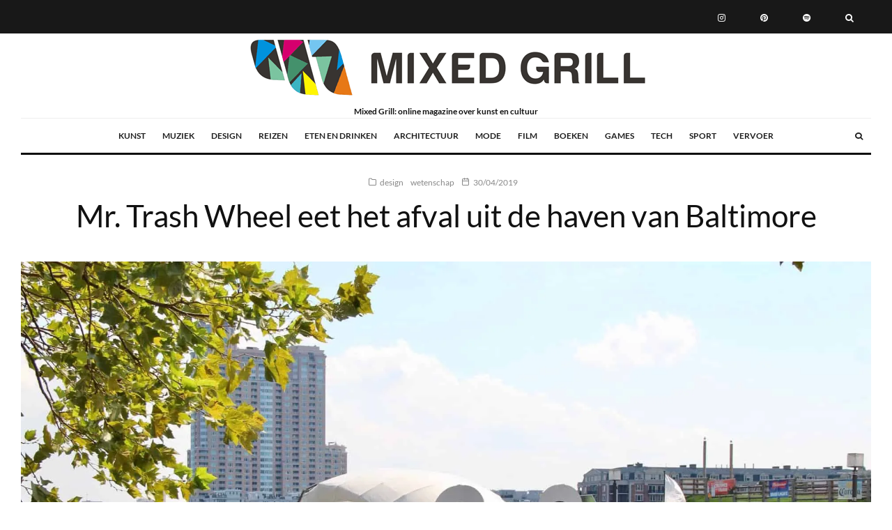

--- FILE ---
content_type: text/css
request_url: https://mixedgrill.nl/wp-content/litespeed/css/15440b25d811c4f397ed8991306ee8c6.css?ver=611bf
body_size: 2088
content:
.mode--alt--b .collapsible__wrap,.mode--alt--b .mm-skin-1 .sub-menu li,.mode--alt--b .mm-skin-3 .sub-menu li,.mode--alt--b table td,.mode--alt--b table th,.mode--alt--b .woocommerce-tabs,.mode--alt--b .woocommerce-tabs .woocommerce-Tabs-panel,.mode--alt--b .woocommerce-Reviews ol .review{border-color:#232323}.mode--alt--b .collapsible__title,.mode--alt--b .lets-social-count-wrap a,.mode--alt--b .sb-skin-1 .lets-review__widget__design-1 .score{color:#fff}.mode--alt--b .main-menu-skin-1 .menu-bg-area,.mode--alt--b .header-skin-1 .bg-area,.mode--alt--b .tipi-button.block-loader,.mode--alt--b .secondary-menu-skin-1 .menu-bg-area{background:#151515}.mode--alt--b .mm-skin-1 .sub-menu,.mode--alt--b .mm-skin-1 .menu-wrap,.mode--alt--b .mm-skin-3 .sub-menu,.mode--alt--b .mm-skin-3 .menu-wrap,.mode--alt--b .mm-skin-4 .sub-menu,.mode--alt--b .mm-skin-4 .menu-wrap{background:#151515!important;color:#fff!important}.mode--alt--b .mm-skin-1 .menu-wrap .block-title,.mode--alt--b .mm-skin-3 .menu-wrap .block-title,.mode--alt--b .mm-skin-4 .menu-wrap .block-title,.mode--alt--b .mm-skin-1 .mm-art .title a,.mode--alt--b .mm-skin-3 .mm-art .title a,.mode--alt--b .wpcf7-form p{color:#fff}.mode--alt--b .header-skin-1 .logo-fallback a{color:#fff!important}.mode--alt--b .header-skin-1.sticky-header--active.site-header .bg-area,.mode--alt--b .header-skin-1.site-header.sticky-menu-2.stuck .bg-area,.mode--alt--b .header-skin-1.site-header.slidedown .bg-area{background-color:#151515}.mode--alt--b .main-menu-skin-1{color:#fff}.mode--alt--b .main-menu-skin-1 .menu-icon--text{color:inherit}.mode--alt--b .main-menu-skin-1.main-navigation.stuck .menu-bg-area{background-color:#151515}.mode--alt--b .main-menu-skin-1 .main-navigation-border{border-color:#232323}.mode--alt--b .secondary-wrap .menu-bg-area{border-color:#232323}.mode--alt--b:not(.dark-mode--mobile-header-off) .site-mob-header{background-color:#151515!important;color:#fff}.mode--alt--b:not(.dark-mode--mobile-header-off) .site-mob-header .bg-area{background-color:#fff0}.mode--alt--b:not(.dark-mode--mobile-header-off) .site-mob-header a{color:#fff}.mode--alt--b:not(.dark-mode--mobile-header-off) .site-mob-header .tipi-i-menu-mob{background-color:#fff}.mode--alt--b .sidebar-wrap .widgets-skin-1 .zeen-widget{color:#fff!important;background-color:#fff0}.mode--alt--b .sidebar-wrap .widgets-skin-1 .zeen-widget a{color:#fff}.mode--alt--b .no-more.tipi-button{background:#444!important}.mode--alt--b:not(.dark-mode--footer-off) #colophon .bg-area-inner,.mode--alt--b:not(.dark-mode--footer-off) .footer-widget-area+.footer-lower-area{border-color:#232323}.mode--alt--b:not(.dark-mode--footer-off) .site-footer .bg-area-inner,.mode--alt--b:not(.dark-mode--footer-off) .site-footer .bg-area-inner .woo-product-rating span,.mode--alt--b:not(.dark-mode--footer-off) .footer-widgets-skin-3,.mode--alt--b:not(.dark-mode--footer-off) .footer-widgets-skin-1{background-color:#0f0f0f!important}.mode--alt--b:not(.dark-mode--footer-off) .site-footer .bg-area-inner .textwidget h2,.mode--alt--b:not(.dark-mode--footer-off) .site-footer .bg-area-inner .woo-product-rating span .textwidget h2,.mode--alt--b:not(.dark-mode--footer-off) .footer-widgets-skin-3 .textwidget h2,.mode--alt--b:not(.dark-mode--footer-off) .footer-widgets-skin-1 .textwidget h2{color:#fff}.mode--alt--b:not(.dark-mode--footer-off) .site-footer .footer-widget-bg-area,.mode--alt--b:not(.dark-mode--footer-off) .site-footer .bg-area-inner,.mode--alt--b:not(.dark-mode--footer-off) .site-footer .copyright,.mode--alt--b:not(.dark-mode--footer-off) .site-footer .footer-widget-bg-area .widget-title{color:#fff}.mode--alt--b:not(.dark-mode--footer-off) .site-footer .footer-widget-bg-area a,.mode--alt--b:not(.dark-mode--footer-off) .site-footer .bg-area-inner a,.mode--alt--b:not(.dark-mode--footer-off) .site-footer .copyright a,.mode--alt--b:not(.dark-mode--footer-off) .site-footer .footer-widget-bg-area .widget-title a{color:#fff}.mode--alt--b:not(.dark-mode--main-menu-off) .main-menu-skin-3 .menu-bg-area{background:#151515}.mode--alt--b:not(.dark-mode--main-menu-off) .main-menu-skin-3{color:#fff}.mode--alt--b:not(.dark-mode--main-menu-off) .main-menu-skin-3 .date--main{color:#fff}.mode--alt--b:not(.dark-mode--main-menu-off) .main-menu-skin-3.main-navigation.stuck .menu-bg-area{background-color:#151515}.mode--alt--b:not(.dark-mode--main-menu-off) .main-menu-skin-3 .main-navigation-border{border-color:#232323}.mode--alt--b.skin-light{color:#888}.mode--alt--b.skin-light .no-fi.preview-grid{border-color:#fff0}.mode--alt--b.skin-light .meta-skin-shadow.meta-skin-2 article{box-shadow:1px 9px 15px rgb(138 138 138 / .1)}.mode--alt--b.skin-light .wpcf7-form-control.wpcf7-text,.mode--alt--b.skin-light .wpcf7-form-control.wpcf7-text[type=text],.mode--alt--b.skin-light .wpcf7-form-control.wpcf7-text[type=email],.mode--alt--b.skin-light .wpcf7-form-control.wpcf7-textarea{background:#fff0;border:1px solid #222;color:#fff}.mode--alt--b.skin-light .entry-content,.mode--alt--b.skin-light .reaction .count{color:#fff}.mode--alt--b.skin-light .gb-block-accordion .gb-accordion-title{background:#232323}.mode--alt--b.skin-light .lets-info-up-wrap{color:#fff!important;background-color:#0f0f0f!important;border-color:#fff0}.mode--alt--b.skin-light .lets-info-up-wrap a{color:#fff!important}.mode--alt--b.skin-light .lets-info-up-wrap .lets-info-up-meta-title,.mode--alt--b.skin-light .lets-info-up-wrap .lets-info-up-pretitle{color:#aaa}.mode--alt--b.skin-light .lets-info-up-wrap .lets-info-up-pretitle{opacity:1}.mode--alt--b.skin-light:not(.dark-mode--header-off) .header-skin-3 .bg-area{background-color:#0f0f0f!important}.mode--alt--b.skin-light:not(.dark-mode--header-off) .site-header a,.mode--alt--b.skin-light:not(.dark-mode--header-off) .site-header .logo-subtitle{color:#fff}.mode--alt--b.skin-light .sb-skin-3.bg-area,.mode--alt--b.skin-light .footer-lower-area.site-skin-2,.mode--alt--b.skin-light .block-skin-bg-1:not(.skin-inner){background-color:#0f0f0f!important}.mode--alt--b.skin-light .site-skin-1,.mode--alt--b.skin-light .widget-title{background-color:#fff0;color:#fff}.mode--alt--b.skin-light .site-skin-1 .copyright,.mode--alt--b.skin-light .widget-title .copyright{color:#888}.mode--alt--b.skin-light .mob-menu-wrap.site-skin-1{background-color:#0f0f0f}.mode--alt--b.skin-light .slide-in-menu.site-skin-1{background-color:#000}.mode--alt--b.skin-light .zeen__list--1 .arrow.disabled{background:#101010;opacity:.4}.mode--alt--b.skin-light .load-more-wrap .tipi-arrow{border-color:#fff;color:#fff}.mode--alt--b.skin-light .load-more-wrap .tipi-arrow i:after{background:#fff}.mode--alt--b.skin-light .reaction{background:#fff0;color:#fff}.mode--alt--b.skin-light .reaction.reacted,.mode--alt--b.skin-light .reaction:hover{border-color:#444}.mode--alt--b.skin-light .logo-fallback a,.mode--alt--b.skin-light .sidebar-widget .widget-title,.mode--alt--b.skin-light .block-html-content span{color:#fff!important}.mode--alt--b.skin-light .splitter:not(.splitter--custom) svg g,.mode--alt--b.skin-light .site-footer .splitter .shape--fill{fill:#151515}.mode--alt--b.skin-light .site-inner,.mode--alt--b.skin-light .content-bg,.mode--alt--b.skin-light .page-header,.mode--alt--b.skin-light .flickity-viewport,.mode--alt--b.skin-light.has-bg-da .contents-wrap .block-skin-0:not(.block-wrap-video-player):not(.block-wrap-39),.mode--alt--b.skin-light .slider-nav .slide{background-color:#151515}.mode--alt--b.skin-light .sb-skin-1,.mode--alt--b.skin-light .meta-skin-1.block-wrap .preview-mini-wrap,.mode--alt--b.skin-light .sb-skin-11,.mode--alt--b.skin-light .page-header-skin-11:not(.skin-inner),.mode--alt--b.skin-light .page-header-skin-11.skin-inner .tipi-row-inner-style{background-color:#151515!important}.mode--alt--b.skin-light .sb-skin-1 .widget_search form,.mode--alt--b.skin-light .sb-skin-11 .widget_search form{border-color:#232323}.mode--alt--b.skin-light .sb-skin-1 .lets-review__widget__design-4 .cb-overlay span,.mode--alt--b.skin-light .sb-skin-11 .lets-review__widget__design-4 .cb-overlay span{background-color:#151515!important}.mode--alt--b.skin-light .read-more-wrap,.mode--alt--b.skin-light .layout-side-info .details .total-shares-count,.mode--alt--b.skin-light .user-page-box a,.mode--alt--b.skin-light .user-page-box,.mode--alt--b.skin-light .secondary-wrap-v .standard-drop>a,.mode--alt--b.skin-light .secondary-wrap,.mode--alt--b.skin-light .secondary-wrap a,.mode--alt--b.skin-light .has-background.has-text-color,.mode--alt--b.skin-light .secondary-wrap .menu-icon--text,.mode--alt--b.skin-light .date--secondary{color:#fff}.mode--alt--b.skin-light .block-skin-2:not(.skin-inner),.mode--alt--b.skin-light .block-skin-2.skin-inner .tipi-row-inner-style,.mode--alt--b.skin-light .separation-border-v,.mode--alt--b.skin-light .user-page-box,.mode--alt--b.skin-light .mask,.mode--alt--b.skin-light .zeen-up-down,.mode--alt--b.skin-light .zeen-iframe-lazy-load:not(.zeen-lazy-loaded),.mode--alt--b.skin-light .sticky-header--active.site-header.header-skin-4 .bg-area,.mode--alt--b.skin-light .hero,.mode--alt--b.skin-light .widgets-title-skin-11 .widget-title{background-color:#0f0f0f}.mode--alt--b.skin-light .custom-button__fill-1.tipi-button.block-loader,.mode--alt--b.skin-light .wpcf7-submit,.mode--alt--b.skin-light .block-skin-5:not(.skin-inner),.mode--alt--b.skin-light .block-skin-5.skin-inner>.tipi-row-inner-style{background-color:#232323}.mode--alt--b.skin-light .sidebar-wrap .sidebar,.mode--alt--b.skin-light .layout-side-info .detail+.sharer,.mode--alt--b.skin-light .reaction,.mode--alt--b.skin-light .content-area .zeen-widget,.mode--alt--b.skin-light .footer-block-links .block-elements>*,.mode--alt--b.skin-light .block-title-wrap-style .block-title-area,.mode--alt--b.skin-light .zeen_comments_with_avatar .stylish-comment,.mode--alt--b.skin-light .mm-skin-3 .menu-wrap-more-10,.mode--alt--b.skin-light .footer-widget-wrap .zeen-widget{border-color:#232323}.mode--alt--b.skin-light .woo-product-rating-overlay,.mode--alt--b.skin-light .zeen__var__options label{color:#fff}.mode--alt--b.skin-light .zeen__var__options label{background:#fff0}.mode--alt--b.skin-light .zeen_button_type input[type=radio]:not(.radio--disabled):checked+label{background:#fff;color:#111}.mode--alt--b.skin-light .content-area h1,.mode--alt--b.skin-light .content-area h2,.mode--alt--b.skin-light .content-area h3,.mode--alt--b.skin-light .content-area h4,.mode--alt--b.skin-light .content-area h5,.mode--alt--b.skin-light .content-area h6,.mode--alt--b.skin-light .content-area .block-title,.mode--alt--b.skin-light .content-area .preview-classic .meta .title,.mode--alt--b.skin-light .content-area .preview-thumbnail .meta .title{color:#fff}.mode--alt--b.skin-light .content-area .preview-thumbnail,.mode--alt--b.skin-light .content-area .separation-border-style,.mode--alt--b.skin-light .content-area .block-title-wrap-style .block-title:after,.mode--alt--b.skin-light .content-area .block-title-wrap-style .block-title:before{border-color:#232323}.mode--alt--b.skin-light .content-area .block-wrap,.mode--alt--b.skin-light .content-area .tipi-row-inner-style,.mode--alt--b.skin-light .content-area .block-wrap-events .event__wrap{border-color:#232323!important}.mode--alt--b.skin-light .content-area .tipi-button.block-loader{border:1px solid #232323}.mode--alt--b.skin-light .content-area .block-skin-bg-4:not(.skin-inner):not(.block-is-nest),.mode--alt--b.skin-light .content-area .block-skin-4:not(.skin-inner):not(.block-is-nest),.mode--alt--b.skin-light .content-area .block-skin-bg-11:not(.skin-inner),.mode--alt--b.skin-light .content-area .block-skin-bg-11.skin-inner>.tipi-row-inner-style,.mode--alt--b.skin-light .content-area .block-skin-11:not(.skin-inner),.mode--alt--b.skin-light .content-area .has-background,.mode--alt--b.skin-light .content-area .block-skin-11.skin-inner .tipi-row-inner-style{background-color:#0f0f0f!important}.mode--alt--b.skin-light .content-area .block-skin-11:not(.skin-inner) .block-tiny-title span,.mode--alt--b.skin-light .content-area .block-skin-11.skin-inner .tipi-row-inner-style .block-tiny-title span{color:#fff!important}.mode--alt--b.skin-light .inf-loading:before{border-top-color:#fff;border-bottom-color:#fff}.mode--alt--b.skin-light .pagination a{color:#fff}.mode--alt--b .site-mob-header.site-skin-1,.mode--alt--b .site-header-side.site-skin-1{background:#151515}.mode--alt--b .site-mob-header.site-skin-1 a,.mode--alt--b .site-mob-header.site-skin-1 i,.mode--alt--b .site-header-side.site-skin-1 a,.mode--alt--b .site-header-side.site-skin-1 i{color:#fff}.mode--alt--b .site-mob-header.site-skin-1 .tipi-i-menu-mob,.mode--alt--b .site-header-side.site-skin-1 .tipi-i-menu-mob{background-color:#fff}.mode--alt--b .site-header-side.site-skin-1{border-color:#222!important}.mode--alt--b.skin-dark{color:#666}.mode--alt--b.skin-dark .videos-mini-wrap article .title{color:#fff}.mode--alt--b.skin-dark .splitter:not(.splitter--custom) svg g,.mode--alt--b.skin-dark .splitter:not(.splitter--custom) .shape--fill,.mode--alt--b.skin-dark .site-footer .splitter .shape--fill{fill:#fff}.mode--alt--b.skin-dark .site-inner,.mode--alt--b.skin-dark .content-bg,.mode--alt--b.skin-dark .page-header,.mode--alt--b.skin-dark .flickity-viewport,.mode--alt--b.skin-dark .site-mob-menu-a-4.mob-open .site-skin-1.site-mob-header .tipi-i-menu-mob:before,.mode--alt--b.skin-dark .site-mob-menu-a-4.mob-open .site-skin-1.site-mob-header .tipi-i-menu-mob:after{background:#fff}.mode--alt--b.skin-dark .block-skin-11:not(.skin-inner),.mode--alt--b.skin-dark .block-skin-11.skin-inner .tipi-row-inner-style,.mode--alt--b.skin-dark .footer-widgets-skin-1,.mode--alt--b.skin-dark .sb-skin-1,.mode--alt--b.skin-dark .meta-skin-1.block-wrap .preview-mini-wrap{background:#fff!important}.mode--alt--b.skin-dark h1,.mode--alt--b.skin-dark h2,.mode--alt--b.skin-dark h3,.mode--alt--b.skin-dark h4,.mode--alt--b.skin-dark h5,.mode--alt--b.skin-dark h6,.mode--alt--b.skin-dark .block-title,.mode--alt--b.skin-dark .preview-classic .meta .title,.mode--alt--b.skin-dark .preview-thumbnail .meta .title,.mode--alt--b.skin-dark .read-more-wrap,.mode--alt--b.skin-dark .block-title-videos .block-title,.mode--alt--b.skin-dark .block-title-videos .block-title p,.mode--alt--b.skin-dark .block-title-videos .cta-content{color:#222}.mode--alt--b.skin-dark .block-skin-4 .preview-classic .meta .title,.mode--alt--b.skin-dark .block-skin-4 .preview-thumbnail .meta .title{color:#222!important}.mode--alt--b.skin-dark .title-middle .entry-title{color:#fff}.mode--alt--b.skin-dark .block-skin-2:not(.skin-inner),.mode--alt--b.skin-dark .block-skin-2.skin-inner .tipi-row-inner-style,.mode--alt--b.skin-dark .separation-border-v,.mode--alt--b.skin-dark .custom-button__fill-1.tipi-button.block-loader{background:#222}.mode--alt--b.skin-dark .separation-border-style,.mode--alt--b.skin-dark .block-title-wrap-style .block-title:after,.mode--alt--b.skin-dark .block-title-wrap-style .block-title:before,.mode--alt--b.skin-dark .sidebar-wrap .sidebar{border-color:#f1f1f1}.mode--alt--b.skin-dark .block-wrap,.mode--alt--b.skin-dark .tipi-row-inner-style{border-color:#f1f1f1!important}.mode--alt--b.skin-dark .tipi-button.block-loader{border:1px solid #f1f1f1}.mode--alt--b.skin-dark .inf-loading:before{border-top-color:#222;border-bottom-color:#222}.mode--alt--b.skin-dark .pagination a{color:#222}.mode--alt--b .rcp-table{background:#292929}.mode--alt--b .rcp-table thead{background:#151515}